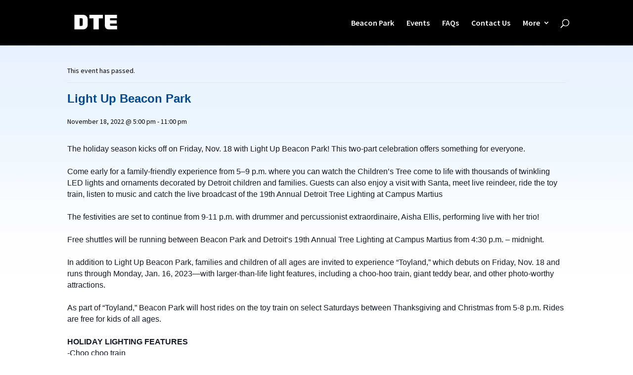

--- FILE ---
content_type: text/css
request_url: https://empoweringmichigan.com/wp-content/themes/Divi-Child/style.css?ver=4.27.5
body_size: 1759
content:
/*
 Theme Name:     Divi Child
 Theme URI:      https://www.elegantthemes.com/gallery/divi/
 Description:    Divi Child Theme
 Author:         Elegant Themes
 Author URI:     https://www.elegantthemes.com
 Template:       Divi
 Version:        1.0.0
*/

/* =Theme customization starts here
------------------------------------------------------- */

.ten-columns .et_pb_module {
  width: 10%;
  float: left;
}
.nine-columns .et_pb_module {
  width: 11.11%;
  float: left;
}
.eight-columns .et_pb_module {
  width: 12.5%;
  float: left;
}
.seven-columns .et_pb_module {
  width: 14.28%;
  float: left;
}
.six-columns .et_pb_module {
  width: 16.66%;
  float: left;
}
.five-columns .et_pb_module {
  width: 20%;
  float: left;
}
div.pdf ul li {
  list-style-image: url(/wp-content/uploads/2019/06/pdf_icon.gif);
}

div.pdf ul li.website {
  list-style-image: url(/wp-content/uploads/2019/06/Elink.jpg);
}
@media (max-width: 980px) {
  .ten-columns .et_pb_module {
    width: 20%;
  }
  .nine-columns .et_pb_module {
    width: 33.3%;
  }
  .eight-columns .et_pb_module {
    width: 25%;
  }
  .seven-columns .et_pb_module {
    width: 25%;
  }
  .six-columns .et_pb_module {
    width: 33.3%;
  }
  .five-columns .et_pb_module {
    width: 33.3%;
  }
}

@media all and (max-width: 767px) {
  .ten-columns .et_pb_module {
    width: 100%;
  }
  .nine-columns .et_pb_module {
    width: 100%;
  }
  .eight-columns .et_pb_module {
    width: 100%;
  }
  .seven-columns .et_pb_module {
    width: 100%;
  }
  .six-columns .et_pb_module {
    width: 100%;
  }
  .five-columns .et_pb_module {
    width: 100%;
  }
}
.et_pb_widget a {
  color: #000000;
  text-decoration: none;
}
.et_pb_bg_layout_light .et_pb_widget li a {
  color: #000000;
}
.et_pb_bg_layout_light .et_pb_portfolio_item .post-meta,
.et_pb_bg_layout_light .et_pb_portfolio_item .post-meta a,
.et_pb_bg_layout_light .et_pb_post .post-meta,
.et_pb_bg_layout_light .et_pb_post .post-meta a,
.et_pb_bg_layout_light .et_pb_post p,
.et_pb_bg_layout_light p.et_pb_title_meta_container,
.et_pb_bg_layout_light p.et_pb_title_meta_container a {
  color: #000000;
}
.bottom-nav {
  padding: 15px 0;
  text-align: center !important;
}
#left-area ol,
.comment-content ol,
.entry-content ol,
body.et-pb-preview #main-content .container ol {
  line-height: 28px;
  padding-left: 2em;
  text-indent: -1em;
}
.et_pb_widget_area_left {
  padding-right: 30px;
  border-right: 0px solid rgba(0, 0, 0, 0.1);
  background-color: #ffffff;
}
.et_pb_gutters3 .et_pb_column_1_3 .et_pb_grid_item,
.et_pb_gutters3
  .et_pb_column_1_3
  .et_pb_shop_grid
  .woocommerce
  ul.products
  li.product,
.et_pb_gutters3 .et_pb_column_1_3 .et_pb_widget,
.et_pb_gutters3.et_pb_row .et_pb_column_1_3 .et_pb_grid_item,
.et_pb_gutters3.et_pb_row
  .et_pb_column_1_3
  .et_pb_shop_grid
  .woocommerce
  ul.products
  li.product,
.et_pb_gutters3.et_pb_row .et_pb_column_1_3 .et_pb_widget,
.et_section_specialty
  .et_pb_row
  .et_pb_column_2_3
  .et_pb_gutters3.et_pb_row_inner
  .et_pb_column_1_3
  .et_pb_grid_item,
.et_section_specialty
  .et_pb_row
  .et_pb_column_2_3
  .et_pb_gutters3.et_pb_row_inner
  .et_pb_column_1_3
  .et_pb_shop_grid
  .woocommerce
  ul.products
  li.product,
.et_section_specialty
  .et_pb_row
  .et_pb_column_2_3
  .et_pb_gutters3.et_pb_row_inner
  .et_pb_column_1_3
  .et_pb_widget {
  margin-bottom: 8.54%;
}
.et_pb_section {
  padding: 0 0;
}

.et_pb_gutters3 .et_pb_column_4_4 .et_pb_module,
.et_pb_gutters3.et_pb_row .et_pb_column_4_4 .et_pb_module {
  margin-bottom: 0;
}
img.alignleft {
  display: inline;
  margin-right: 15px;
  padding-bottom: 82px;
}
h2.tribe-events-page-title {
  clear: none;
  font-size: 24px;
  font-weight: 400;
  margin-bottom: 0.5em;
  position: relative;
  text-align: left !important;
  z-index: 0;
}
.tribe-events-list
  .tribe-events-loop
  .tribe-events-event-meta
  .event-is-recurring
  .single-tribe_events
  .tribe-events-single-event-title {
  position: relative;
  display: none !important;
}
.recurringinfo {
  display: none !important;
}
.tribe-events-event-meta .column,
.tribe-events-event-meta .tribe-events-meta-group {
  box-sizing: border-box;
  display: none;
  float: left;
  margin: 0 0 20px;
  padding: 0 4%;
  text-align: left;
  vertical-align: top;
  width: 33.3333%;
  zoom: 1;
}
.tribe-events-back {
  margin: 0 0 20px;
  display: none !important;
}
.tribe-events-list .tribe-events-loop .tribe-events-event-meta .recurringinfo {
  display: inline;
  display: none !important;
  zoom: 1;
}

.tribe-events-list-separator-month {
  background-color: #004990 !important;
  display: block;
  font-size: 14px;
  font-weight: 700;
  margin: 2.5em 0 0;
  padding: 6px 10px;
  text-transform: uppercase;
  color: #ffffff;
}
.tribe-events-list-separator-month {
  font-size: 14px;
  font-weight: 400;
  text-transform: uppercase;
  color: #ffffff;
}
.et_pb_slider .et_pb_slide_description .et_pb_slide_title {
  font-weight: 400 !important;
}
#tribe-events-content.tribe-events-list {
  padding: 1px 0;
  margin-top: 0px;
}
.single-tribe_events .tribe-events-single-event-title {
  font-size: 1.7em;
  line-height: 1;
  padding: 0;
  margin-top: 20px;
  color: #004990;
  font-weight: 600;
}
h2.tribe-events-page-title {
  clear: none;
  font-size: 28px;
  font-weight: 400;
  margin-bottom: 0.5em;
  position: relative;
  text-align: center;
  z-index: 0;
  background-color: #eeeeee;
  padding-left: 20px;
  padding-top: 20px;
  padding-bottom: 20px;
}
.tribe-bar-disabled #tribe-bar-form {
  border-radius: 3px;
  width: auto;
  padding-bottom: 20px;
}
.single-tribe_events .tribe-events-event-image {
  clear: both;
  margin-bottom: 30px;
  text-align: center;
  display: none;
}
.single-tribe_events .tribe-events-content {
  max-width: 100%;
  padding: 0;
  width: 100%;
  font-size: 16px !important;
}
.tribe-events-list
  .tribe-events-event-image
  + div.tribe-events-content.tribe-events-list-event-description {
  position: static;
  font-size: 16px !important;
}
.tribe-events-list .tribe-events-list-event-title {
  color: #004990;
  font-weight: 600;
}
.tribe-events-schedule h2 {
  display: inline-block;
  margin-bottom: 0;
  font-size: 1.5em;
  font-style: normal;
  font-weight: 700;
  line-height: normal;
}
a:hover {
  color: #d1d2d4;
}
h1 a,
h4 a,
h5 a,
h6 a {
  color: #ffffff;
}
a.people-icon {
  display: block;
  height: 100px;
  width: 100px;
  background: url(/wp-content/uploads/2018/04/new-people-button-off.svg);
  margin: 0 auto;
  background-repeat: no-repeat;
}
a.people-icon:hover {
  background: url(/wp-content/uploads/2018/04/new-people-button-on.svg);
}
a.places-icon {
  display: block;
  height: 100px;
  width: 100px;
  background: url(/wp-content/uploads/2018/04/new-places-button-off.svg);
  margin: 0 auto;
  background-repeat: no-repeat;
}
a.places-icon:hover {
  background: url(/wp-content/uploads/2018/04/new-places-button-on.svg);
}
a.planet-icon {
  display: block;
  height: 100px;
  width: 100px;
  background: url(/wp-content/uploads/2018/04/new-enviro-button-off.svg);
  margin: 0 auto;
  background-repeat: no-repeat;
}
a.planet-icon:hover {
  background: url(/wp-content/uploads/2018/04/new-enviro-button-on.svg);
}
a.progress-icon {
  display: block;
  height: 100px;
  width: 100px;
  background: url(/wp-content/uploads/2018/04/new-process-button-off.svg);
  margin: 0 auto;
  background-repeat: no-repeat;
}
a.progress-icon:hover {
  background: url(/wp-content/uploads/2018/04/new-process-button-onsvg.svg);
}
a.philanthropy-icon {
  display: block;
  height: 100px;
  width: 100px;
  background: url(/wp-content/uploads/2018/04/new-philanthopy-off.svg);
  margin: 0 auto;
  background-repeat: no-repeat;
}
a.philanthropy-icon:hover {
  background: url(/wp-content/uploads/2018/04/new-philanthopy-on.svg);
}
a.arts {
  display: block;
  height: 114px;
  width: 100px;
  background: url(/wp-content/uploads/2018/04/new-arts-button-off1.svg);
  margin: 0 auto;
  background-repeat: no-repeat;
}
a.arts:hover {
  background: url(/wp-content/uploads/2018/04/new-arts-button-on2.svg);
}
a.human {
  display: block;
  height: 100px;
  width: 100px;
  background: url(/wp-content/uploads/2018/04/new-humanneeds-button-off.svg);
  margin: 0 auto;
  background-repeat: no-repeat;
}
a.human:hover {
  background: url(/wp-content/uploads/2018/04/new-humanneeds-button-on.svg);
}
a.community {
  display: block;
  height: 100px;
  width: 100px;
  background: url(/wp-content/uploads/2018/04/new-comm-button-off.svg);
  margin: 0 auto;
  background-repeat: no-repeat;
}
a.community:hover {
  background: url(/wp-content/uploads/2018/04/new-comm-button-on.svg);
}
a.economic {
  display: block;
  height: 100px;
  width: 100px;
  background: url(/wp-content/uploads/2018/04/new-economic-button-off-1.svg);
  margin: 0 auto;
  background-repeat: no-repeat;
}
a.economic:hover {
  background: url(/wp-content/uploads/2018/04/new-economic-button-on-1.svg);
}
a.education {
  display: block;
  height: 100px;
  width: 100px;
  background: url(/wp-content/uploads/2018/04/new-education-button-off.svg);
  margin: 0 auto;
  background-repeat: no-repeat;
}
a.education:hover {
  background: url(/wp-content/uploads/2018/04/new-education-button-on.svg);
}
a.environment {
  display: block;
  height: 100px;
  width: 100px;
  background: url(/wp-content/uploads/2018/04/new-enviro-button-off.svg);
  margin: 0 auto;
  background-repeat: no-repeat;
}
a.environment:hover {
  background: url(/wp-content/uploads/2018/04/new-enviro-button-on.svg);
}
body.et_cover_background {
  background-image: url("/wp-content/uploads/2018/05/events-bkgd2.jpg");
}
#tribe-events .tribe-events-content p,
.tribe-events-after-html p,
.tribe-events-before-html p {
  line-height: 1.2;
}
@media (max-width: 1024px) {
  #top-menu li,
  #top-menu li a {
    font-size: 14px;
    padding-right: 15px;
  }
}
.five-columns .et_pb_module {
  width: 20%;
  float: left;
  height: 100%;
}
.tribe-events-adv-list-widget .tribe-event-featured,
.tribe-mini-calendar-list-wrapper .tribe-event-featured {
  border-bottom: 0px dotted #2f2f2f !important;
  margin-top: 0 !important;
  margin-top: 0rem;
  padding-bottom: 12px;
  padding-bottom: 0px;
}
.et_pb_widget_area_left {
  padding-right: 0px !important;
  border-right: 0px solid rgba(0, 0, 0, 0.1);
  background-color: #ffffff;
}
@media (max-width: 1224px) {
  #et_mobile_nav_menu {
    display: block;
  }

  #top-menu {
    display: none;
  }
}


--- FILE ---
content_type: text/css
request_url: https://empoweringmichigan.com/wp-content/et-cache/global/et-divi-customizer-global.min.css?ver=1768403530
body_size: 4880
content:
body,.et_pb_column_1_2 .et_quote_content blockquote cite,.et_pb_column_1_2 .et_link_content a.et_link_main_url,.et_pb_column_1_3 .et_quote_content blockquote cite,.et_pb_column_3_8 .et_quote_content blockquote cite,.et_pb_column_1_4 .et_quote_content blockquote cite,.et_pb_blog_grid .et_quote_content blockquote cite,.et_pb_column_1_3 .et_link_content a.et_link_main_url,.et_pb_column_3_8 .et_link_content a.et_link_main_url,.et_pb_column_1_4 .et_link_content a.et_link_main_url,.et_pb_blog_grid .et_link_content a.et_link_main_url,body .et_pb_bg_layout_light .et_pb_post p,body .et_pb_bg_layout_dark .et_pb_post p{font-size:14px}.et_pb_slide_content,.et_pb_best_value{font-size:15px}body{color:#000000}h1,h2,h3,h4,h5,h6{color:#000000}.container,.et_pb_row,.et_pb_slider .et_pb_container,.et_pb_fullwidth_section .et_pb_title_container,.et_pb_fullwidth_section .et_pb_title_featured_container,.et_pb_fullwidth_header:not(.et_pb_fullscreen) .et_pb_fullwidth_header_container{max-width:1600px}.et_boxed_layout #page-container,.et_boxed_layout.et_non_fixed_nav.et_transparent_nav #page-container #top-header,.et_boxed_layout.et_non_fixed_nav.et_transparent_nav #page-container #main-header,.et_fixed_nav.et_boxed_layout #page-container #top-header,.et_fixed_nav.et_boxed_layout #page-container #main-header,.et_boxed_layout #page-container .container,.et_boxed_layout #page-container .et_pb_row{max-width:1760px}#main-header,#main-header .nav li ul,.et-search-form,#main-header .et_mobile_menu{background-color:#000000}.et_header_style_centered .mobile_nav .select_page,.et_header_style_split .mobile_nav .select_page,.et_nav_text_color_light #top-menu>li>a,.et_nav_text_color_dark #top-menu>li>a,#top-menu a,.et_mobile_menu li a,.et_nav_text_color_light .et_mobile_menu li a,.et_nav_text_color_dark .et_mobile_menu li a,#et_search_icon:before,.et_search_form_container input,span.et_close_search_field:after,#et-top-navigation .et-cart-info{color:#ffffff}.et_search_form_container input::-moz-placeholder{color:#ffffff}.et_search_form_container input::-webkit-input-placeholder{color:#ffffff}.et_search_form_container input:-ms-input-placeholder{color:#ffffff}#top-menu li a{font-size:16px}body.et_vertical_nav .container.et_search_form_container .et-search-form input{font-size:16px!important}#main-footer{background-color:#004990}#main-footer .footer-widget h4,#main-footer .widget_block h1,#main-footer .widget_block h2,#main-footer .widget_block h3,#main-footer .widget_block h4,#main-footer .widget_block h5,#main-footer .widget_block h6{color:#ffffff}.footer-widget li:before{border-color:#ffffff}#main-footer .footer-widget h4,#main-footer .widget_block h1,#main-footer .widget_block h2,#main-footer .widget_block h3,#main-footer .widget_block h4,#main-footer .widget_block h5,#main-footer .widget_block h6{font-weight:bold;font-style:normal;text-transform:none;text-decoration:none}.bottom-nav,.bottom-nav a,.bottom-nav li.current-menu-item a{color:#ffffff}#et-footer-nav .bottom-nav li.current-menu-item a{color:#ffffff}#footer-bottom{background-color:#000000}#footer-info,#footer-info a{color:#cecece}@media only screen and (min-width:981px){.et_header_style_left #et-top-navigation,.et_header_style_split #et-top-navigation{padding:39px 0 0 0}.et_header_style_left #et-top-navigation nav>ul>li>a,.et_header_style_split #et-top-navigation nav>ul>li>a{padding-bottom:39px}.et_header_style_split .centered-inline-logo-wrap{width:78px;margin:-78px 0}.et_header_style_split .centered-inline-logo-wrap #logo{max-height:78px}.et_pb_svg_logo.et_header_style_split .centered-inline-logo-wrap #logo{height:78px}.et_header_style_centered #top-menu>li>a{padding-bottom:14px}.et_header_style_slide #et-top-navigation,.et_header_style_fullscreen #et-top-navigation{padding:30px 0 30px 0!important}.et_header_style_centered #main-header .logo_container{height:78px}#logo{max-height:83%}.et_pb_svg_logo #logo{height:83%}.et_header_style_centered.et_hide_primary_logo #main-header:not(.et-fixed-header) .logo_container,.et_header_style_centered.et_hide_fixed_logo #main-header.et-fixed-header .logo_container{height:14.04px}.et-fixed-header #top-menu li a{font-size:12px}.et-fixed-header #top-menu a,.et-fixed-header #et_search_icon:before,.et-fixed-header #et_top_search .et-search-form input,.et-fixed-header .et_search_form_container input,.et-fixed-header .et_close_search_field:after,.et-fixed-header #et-top-navigation .et-cart-info{color:#ffffff!important}.et-fixed-header .et_search_form_container input::-moz-placeholder{color:#ffffff!important}.et-fixed-header .et_search_form_container input::-webkit-input-placeholder{color:#ffffff!important}.et-fixed-header .et_search_form_container input:-ms-input-placeholder{color:#ffffff!important}}@media only screen and (min-width:2000px){.et_pb_row{padding:40px 0}.et_pb_section{padding:80px 0}.single.et_pb_pagebuilder_layout.et_full_width_page .et_post_meta_wrapper{padding-top:120px}.et_pb_fullwidth_section{padding:0}}@media only screen and (max-width:980px){.et_header_style_centered .mobile_nav .select_page,.et_header_style_split .mobile_nav .select_page,.et_mobile_menu li a,.mobile_menu_bar:before,.et_nav_text_color_light #top-menu>li>a,.et_nav_text_color_dark #top-menu>li>a,#top-menu a,.et_mobile_menu li a,#et_search_icon:before,#et_top_search .et-search-form input,.et_search_form_container input,#et-top-navigation .et-cart-info{color:#2ea3f2}.et_close_search_field:after{color:#2ea3f2!important}.et_search_form_container input::-moz-placeholder{color:#2ea3f2}.et_search_form_container input::-webkit-input-placeholder{color:#2ea3f2}.et_search_form_container input:-ms-input-placeholder{color:#2ea3f2}}@media only screen and (max-width:767px){.et_pb_row,.et_pb_column .et_pb_row_inner{padding:5px 0}}	h1,h2,h3,h4,h5,h6{font-family:'Source Sans Pro',Helvetica,Arial,Lucida,sans-serif}body,input,textarea,select{font-family:'Source Sans Pro',Helvetica,Arial,Lucida,sans-serif}#main-header,#et-top-navigation{font-family:'Source Sans Pro',Helvetica,Arial,Lucida,sans-serif}#top-header .container{font-family:'Source Sans Pro',Helvetica,Arial,Lucida,sans-serif}.et_slide_in_menu_container,.et_slide_in_menu_container .et-search-field{font-family:'Source Sans Pro',Helvetica,Arial,Lucida,sans-serif}@import url("https://fonts.googleapis.com/css?family=Open+Sans:400,600,700&display=swap");.primaryButton{background:#0072ce;color:#ffffff;font-family:"Open Sans","Source Sans Pro",Helvetica,Arial,Lucida,sans-serif;font-size:18px;font-weight:600;padding:8px 40px;transition:0.2s}.primaryButton:hover{background:#1e3575;color:#ffffff}.secondaryButton{border:1px solid #0072ce;box-sizing:border-box;color:#0072ce;font-family:"Open Sans","Source Sans Pro",Helvetica,Arial,Lucida,sans-serif;font-size:18px;font-weight:600;padding:8px 40px;transition:0.2s}.secondaryButton:hover{background:#1e3575;border:1px solid #1e3575;padding:0;opacity:0;z-index:0}#logo{max-height:83%}.ds-image-carousel-first{position:relative;z-index:1;-webkit-animation:first 15s 1 linear forwards;animation:first 15s 1 linear forwards}.ds-image-carousel-second,.ds-image-carousel-third{-webkit-animation:rest 30s infinite linear;animation:rest 30s infinite linear}.ds-image-carousel-third{-webkit-animation-delay:15s;animation-delay:15}@-webkit-keyframes first{0%{-webkit-transform:translateX(0);transform:translateX(0);opacity:1;z-index:1}99.99%{-webkit-transform:translateX(-100%);transform:translateX(-100%);opacity:1;z-index:1}100%{opacity:0;z-index:0}}@keyframes first{0%{-webkit-transform:translateX(0);transform:translateX(0);opacity:1;z-index:1}99.99%{-webkit-transform:translateX(-100%);transform:translateX(-100%);opacity:1;z-index:1}100%{opacity:0;z-index:0}}@-webkit-keyframes rest{0.01%{opacity:0;z-index:0}0.011%{-webkit-transform:translateX(100%);transform:translateX(100%);opacity:1;z-index:1}100%{-webkit-transform:translateX(-100%);transform:translateX(-100%);opacity:1}}@keyframes rest{0.01%{opacity:0;z-index:0}0.011%{-webkit-transform:translateX(100%);transform:translateX(100%);opacity:1;z-index:1}100%{-webkit-transform:translateX(-100%);transform:translateX(-100%);opacity:1}}.ds-carousel-section:hover .ds-image-carousel{-webkit-animation-play-state:paused;animation-play-state:paused}.et_pb_gutters3 .et_pb_column_2_3 .et_pb_module,.et_pb_gutters3.et_pb_row .et_pb_column_2_3 .et_pb_module{margin-bottom:2%}#et-footer-nav{background-color:rgba(255,255,255,0.05);padding-top:15px}#main-footer{background-color:#1e3575}.et_pb_number_counter_0.et_pb_number_counter .percent p{color:#59bec9!important}#et-footer-nav{background-color:#1e3575;padding-top:15px}#boxshadow{position:relative;-moz-box-shadow:1px 2px 4px rgba(0,0,0,0.5);-webkit-box-shadow:1px 2px 4px rgba(0,0,0,0.5);box-shadow:1px 2px 4px rgba(0,0,0,0.5);padding:10px;background:white}#bright{margin-left:-12%!important;margin-right:4%!important}.ds-carousel-logo{margin:0px 15px 0px 15px!important}#post-4199 .et_pb_section_0{display:none}.site{margin:0 auto}#em-header{font-size:36px;font-weight:bold;width:768px}@media only screen and (max-width:768px){#em-header{font-size:36px;font-weight:bold;width:95%!important}}#intro-paragraph{line-height:1.3}summary::-webkit-details-marker{background:url([data-uri]);float:right;margin:7px;color:transparent}summary:after{height:20px;width:20px;content:""}.tg-filter-name.tg-nav-color.tg-nav-font{font-family:"Open Sans"!important;font-weight:700;font-size:18px;line-height:37.51px!important;vertical-align:center!important;height:40px;min-width:100%;max-width:236px}.tg-filters-holder{width:100%}.tg-filter.tg-nav-color.tg-nav-border.tg-nav-font.tg-show-filter{vertical-align:baseline!important;list-style:none!important;padding:0!important;background-color:white!important;line-height:inherit!important;cursor:pointer;transition:all 0.3s;float:left;cursor:pointer;min-width:20%;max-width:100%;z-index:11;line-height:1.7em}.tg-filter.tg-filter-active span:not(.tg-filter-count){color:#ffffff!important;background-color:#1e3575;min-width:100%}.tg-nav-color{color:#73767b!important;border:1px solid #73767b!important}.tg-filter{margin:0 0 5px 0}@media only screen and (max-width:700px){summary{font-family:"Source Sans Pro",Helvetica,Arial,Lucida,sans-serif}.tg-filter{margin:0!important}.tg-nav-color{border:0px solid #73767b!important}.tg-filter-name.tg-nav-color.tg-nav-font{color:black!important;font-size:16px;font-weight:100;border-bottom:1px solid black!important}.tg-nav-sqr-thick .tg-nav-font,.tg-nav-sqr-thick input[type="text"].tg-search{font-weight:100}.tg-filter.tg-nav-color.tg-nav-border.tg-nav-font.tg-show-filter{width:100%!important;background-color:white!important;border-left:1px solid black!important;border-right:1px solid black!important}.tg-filter.tg-nav-color.tg-nav-border.tg-nav-font.tg-show-filter:last-child{border-bottom:1px solid black!important}#grid-4492 .tg-filter.tg-filter-active:not(.tg-dropdown-item){background-color:#1e3575!important}}@media only screen and (max-width:600px){.tg-filters-holder select{display:inline-block}}@media only screen and (max-width:321px) and (min-width:320px){.page-id-28174 .et_pb_section_6.et_pb_section{margin-top:0px!important}.page-id-26021
.et_pb_section.et_pb_section_3.et_pb_with_background.et_section_regular.et_had_animation{padding-top:55px!important;padding-bottom:20px!important}.page-id-26021 .et_pb_module_header{margin-top:-60px!important}.page-id-26021
.et_pb_column.et_pb_column_1_2.et_pb_column_7.et_pb_css_mix_blend_mode_passthrough{margin-top:-55px!important}#view-img-gallery{margin-top:-60px!important}.et_pb_section_6.et_pb_section{margin-top:250px!important}#through-first{padding-top:55px!important}#browse-our-gallery{margin-top:-230px!important}#teacher-guide{margin-left:-55px!important}.et_pb_column.et_pb_column_4_4.et_pb_column_11.et_pb_css_mix_blend_mode_passthrough.et-last-child{margin-top:105%!important;margin-bottom:-150%!important}#healthy{width:60%!important;margin-left:-47px!important;margin-right:66px!important;transform:scale(1) translate(-14%,10%)}#gallup{width:60%!important;margin-left:-47px!important;margin-right:66px!important;transform:scale(1) translate(97%,-89%)}#civic-50{width:67%!important;transform:scale(1) translate(-71%,-75%)}#BOB{width:75%!important;transform:scale(1) translate(22%,-230%)}#bright{width:75%!important;transform:scale(1) translate(1%,-407%)}#gold{width:60%!important;transform:scale(1) translate(-78%,-177%)}#top-workplace{width:55%!important;transform:scale(1) translate(42%,-256%)}}@media only screen and (max-width:376px) and (min-width:374px){.page-id-26021 .et_pb_row_3.et_pb_row{margin-bottom:40px!important}.page-id-26021
.et_pb_section.et_pb_section_3.et_pb_with_background.et_section_regular.et_had_animation{padding-top:55px!important;padding-bottom:20px!important}.page-id-26021 .et_pb_section_4.et_pb_section{margin-top:45px!important;background-color:red!important}.et_pb_promo_description{margin-top:55px!important}.page-id-26021
.et_pb_module.et_pb_cta_1.et_hover_enabled.et_pb_promo.et_pb_text_align_left.et_pb_bg_layout_light.et_pb_no_bg.et_had_animation{margin-top:-45px!important}.page-id-26021
.et_pb_column.et_pb_column_1_2.et_pb_column_7.et_pb_css_mix_blend_mode_passthrough{margin-top:-55px!important}.page-id-26021 .et_pb_module_header{margin-top:-115px!important}iframe{width:100%!important;margin-left:auto!important}#watch-video{margin-left:-22px!important}#teacher-guide{margin-left:-40px!important}.virtual-field-pitch{margin-left:auto!important}.addtoany_share_save_container.addtoany_content.addtoany_content_bottom{margin-top:20px!important}.et_pb_column.et_pb_column_4_4.et_pb_column_11.et_pb_css_mix_blend_mode_passthrough.et-last-child{margin-top:90%!important;margin-bottom:-67%!important}#healthy,#gallup{width:38%!important;margin-left:-47px!important;margin-right:66px!important}#civic-50{width:42%!important;transform:scale(1) translate(-74%,13%)}#BOB{width:50%!important;transform:scale(1) translate(28%,-96%)}#bright{width:50%!important;transform:scale(1) translate(15%,-205%)}#gold{width:50%!important;transform:scale(1) translate(-67%,-65%)}#top-workplace{width:40%!important;transform:scale(1) translate(46%,-170%)}}.et_builder_inner_content.et_pb_gutters3{background-color:white!important}@media only screen and (max-width:412px) and (min-width:410px){.page-id-28174 .et_pb_section_6.et_pb_section{margin-top:0px!important;padding-top:0px!important}.page-id-26021 .et_pb_row_3.et_pb_row{margin-bottom:40px!important}#meet-our-students{margin-top:-30px!important;margin-bottom:-70px!important;padding-top:15px!important}.page-id-26021
.et_pb_module.et_pb_cta_0
.et_hover_enabled.et_pb_promo.et_pb_text_align_left.et_pb_bg_layout_light.et_pb_no_bg.et_had_animation{margin-top:75px!important}.page-id-26021
.et_pb_section.et_pb_section_3.et_pb_with_background.et_section_regular.et_had_animation{padding-top:55px!important;padding-bottom:20px!important}.page-id-26021 .et_pb_section_4.et_pb_section{margin-top:45px!important}.et_pb_promo_description{margin-top:80px!important}.page-id-26021
.et_pb_module.et_pb_cta_1.et_hover_enabled.et_pb_promo.et_pb_text_align_left.et_pb_bg_layout_light.et_pb_no_bg.et_had_animation{margin-top:-45px!important}.page-id-26021
.et_pb_column.et_pb_column_1_2.et_pb_column_7.et_pb_css_mix_blend_mode_passthrough{margin-top:-55px!important}.page-id-26021 .et_pb_module_header{margin-top:-115px!important}.et_pb_section_6.et_pb_section{margin-top:85px!important;padding-top:70px!important}#browse-our-gallery{margin-top:30px!important}#through-first{margin-top:-155px!important}}@media only screen and (max-width:415px) and (min-width:414px){.page-id-26021 .et_pb_row_3.et_pb_row{margin-bottom:40px!important}#teacher-guide{margin-left:-26px!important}.et_pb_column.et_pb_column_4_4.et_pb_column_11.et_pb_css_mix_blend_mode_passthrough.et-last-child{margin-top:90%!important;margin-bottom:-67%!important}#healthy,#gallup{width:38%!important;margin-left:-47px!important;margin-right:66px!important}#civic-50{width:42%!important;transform:scale(1) translate(-176%,13%)}#BOB{width:50%!important;transform:scale(1) translate(28%,-96%)}#bright{width:50%!important;transform:scale(1) translate(15%,-205%)}#gold{width:50%!important;transform:scale(1) translate(-67%,-65%)}#top-workplace{width:40%!important;transform:scale(1) translate(46%,-170%)}.page-id-26021
.et_pb_section.et_pb_section_3.et_pb_with_background.et_section_regular.et_had_animation{padding-top:55px!important;padding-bottom:20px!important}.page-id-26021 .et_pb_section_4.et_pb_section{margin-top:45px!important}.et_pb_promo_description{margin-top:55px!important}.page-id-26021
.et_pb_module.et_pb_cta_1.et_hover_enabled.et_pb_promo.et_pb_text_align_left.et_pb_bg_layout_light.et_pb_no_bg.et_had_animation{margin-top:-45px!important}.page-id-26021
.et_pb_column.et_pb_column_1_2.et_pb_column_7.et_pb_css_mix_blend_mode_passthrough{margin-top:-55px!important}.page-id-26021 .et_pb_module_header{margin-top:-115px!important}}@media only screen and (min-width:500px) and (max-width:765px){#tree-trim-video{margin:0px!important}}@media only screen and (max-width:768px) and (min-width:500px){#browse-our-gallery{margin-top:23px!important}}@media only screen and (max-width:499px) and (min-width:361px){#browse-our-gallery{margin-top:-240px!important}#through-first{padding-top:35px!important}.addtoany_share_save_container.addtoany_content.addtoany_content_bottom{margin-top:434px!important}iframe{width:100%!important;margin-top:11px!important;margin-left:-8px!important}#watch-video{margin-left:auto!important}#teacher-guide{margin-left:-37!important}.et_pb_module.et_pb_text.et_pb_text_1.virtual-field-pitch.et_pb_text_align_left.et_pb_bg_layout_light{width:100% important;margin-left:auto!important}#main-text-div{margin-top:119px!important}#main-text-div-2{margin-top:129px!important}.virtual-field-pitch-2{margin-top:135px!important;margin-left:-10px!important;width:269px;font-family:arial;line-height:28px}#teacher-guide-2{margin-left:-41px!important}#h3-tagline-2{width:239px!important;margin-left:-3px!important}}@media only screen and (max-width:767px) and (min-width:500px){.et_pb_cta_1.et_pb_promo{padding-top:0px!important;padding-right:15px!important;padding-bottom:50px!important;padding-left:15px!important}.page-id-28174 .et_pb_column,.page-id-28174 .et_pb_column_6{padding:0!important;background-color:unset!important}.et_pb_column.et_pb_column_1_3.et_pb_column_1.et_pb_css_mix_blend_mode_passthrough.et-last-child{padding:50px!important;background-color:#0067ce!important}}@media all and (min-width:768px) and (max-width:980px){iframe{margin-top:172px!important}#tree-trim-video{margin-top:-185px!important}#collaboration-brings{margin-top:70px!important;margin-left:-76px!important}.addtoany_share_save_container.addtoany_content.addtoany_content_bottom{margin-top:1px!important}#main-text-div{margin-top:121px!important;margin-bottom:-447px!important}.et_pb_module.et_pb_text.et_pb_text_2.sustainability.et_pb_text_align_center.et_pb_bg_layout_light{width:48%!important;margin:auto!important}#main-text-div-2{margin-top:110px!important}.page-id-26021
.et_pb_section.et_pb_section_3.et_pb_with_background.et_section_regular.et_had_animation{padding-bottom:170px!important}.page-id-26021 .et_pb_section_4.et_pb_section{margin-top:45px!important}.et_pb_promo_description{margin-top:50px!important}.page-id-26021
.et_pb_module.et_pb_cta_1.et_hover_enabled.et_pb_promo.et_pb_text_align_left.et_pb_bg_layout_light.et_pb_no_bg.et_had_animation{margin-top:-45px!important}.page-id-26021
.et_pb_column.et_pb_column_1_2.et_pb_column_7.et_pb_css_mix_blend_mode_passthrough{margin-top:-55px!important}.page-id-26021 .et_pb_module_header{margin-top:-115px!important}}@media only screen and (min-device-width:768px) and (max-device-width:1024px) and (orientation:landscape){#h3-tagline{padding:10px!important}#main-text-div{margin-top:-207px!important}.et_pb_module.et_pb_text.et_pb_text_1.virtual-field-pitch.et_pb_text_align_left.et_pb_bg_layout_light{padding-left:14px!important}iframe{transform:translate3d(10px,105px,10px)}.addtoany_share_save_container.addtoany_content.addtoany_content_bottom{margin-top:150px!important}.page-id-26021>.fluid-width-video-wrapper:first-child{border:2px solid brown!important}}@media all and (max-width:1025px) and (min-width:982px){#teacher-guide{margin-left:96px!important}#watch-video{margin-left:40px!important}.virtual-field-pitch{width:300px!important}iframe{margin-left:-142px!important;margin-top:-34px!important}#tree-trim-video{margin-left:110px!important}}@media all and (min-width:1023px) and (max-width:1026px){#tree-trim-video{margin-top:15px!important;margin-right:-200px!important;margin-left:200px!important}.page-id-26021 .et_pb_promo_description{margin-right:-43px!important}}@media all and (max-width:1099px) and (min-width:981px){iframe[title="DTE Serves with its Energy"]{margin-left:-25px!important}.et_pb_module.et_pb_text.et_pb_text_2.sustainability.et_pb_text_align_center.et_pb_bg_layout_light{width:100%!important;margin:auto!important}}@media all and (min-width:1100px) and (max-width:1405px){iframe[title="DTE Serves with its Energy"]{margin-left:-25px!important}.addtoany_share_save_container.addtoany_content.addtoany_content_bottom{margin-top:300px!important}iframe{margin-left:-110px!important;margin-top:0px!important}#main-text-div{margin-top:-195px!important}#watch-video{margin-left:6px!important}#teacher-guide{margin-left:65px!important}.virtual-field-pitch{width:90%!important}}@media all and (min-width:1100px) and (max-width:1404px){#tree-trim-video{margin-left:185px!important}}@media all and (min-width:1405px){.page-id-26021 #tree-trim-video{margin-left:270px!important}iframe{margin-left:-9px!important;margin-top:-16px!important}.et_pb_module.et_pb_text.et_pb_text_2.sustainability.et_pb_text_align_center.et_pb_bg_layout_light{width:32%!important;margin:auto!important}.page-id-26021 iframe{margin-top:0px!important}}@media all and (min-width:1620px){iframe{margin-left:36px!important;margin-top:-16px!important}#teacher-guide{margin-left:-25px!important}iframe{margin-left:0px!important;margin-top:-16px!important}}.page-id-26021>.et_pb_column
.et_pb_column_1_2
.et_pb_column_7
.et_pb_css_mix_blend_mode_passthrough{margin-top:-71px!important}.et_pb_divider::before{content:"";width:100%;height:1px;border-top:0px solid rgba(0,0,0,.1);border-top-color:rgba(0,0,0,0.1);position:absolute;left:0;top:0;z-index:10}.tribe-events .tribe-events-l-container{padding-bottom:80px;padding-top:38px;min-height:600px}.page-id-29691 h2{font-size:50px;font-weight:100;color:#59bec8}.page-id-29691 h3{font-size:24px;font-weight:800;color:#d2d754}#main-header{background-color:#000!important}.fluid-width-video-wrapper iframe,.fluid-width-video-wrapper object,.fluid-width-video-wrapper embed{position:absolute;top:0;left:0;width:100%;height:350px!important}

--- FILE ---
content_type: image/svg+xml
request_url: https://empoweringmichigan.com/wp-content/uploads/2019/04/DTE-LOGO-2019.svg
body_size: 72
content:
<?xml version="1.0" encoding="UTF-8"?> <svg xmlns="http://www.w3.org/2000/svg" id="Layer_1" data-name="Layer 1" viewBox="0 0 141.33 86"><defs><style>.cls-1{fill:#fff;}</style></defs><title>DTE-LOGO-2019</title><path class="cls-1" d="M87.42,33.17H78v25.4H65.79V33.17H56.36V25H87.42ZM119.77,33V25H92.07V50.5a8,8,0,0,0,8,8h19.87V50.4H105.69a1.87,1.87,0,0,1-1.86-1.87V45.22h15.3V37.78h-15.3V33Zm-77.1,25.5H22V25.05H42.6a9.87,9.87,0,0,1,9.86,9.87V48.74A9.8,9.8,0,0,1,42.67,58.54ZM41.17,48V35.5a2.58,2.58,0,0,0-2.57-2.57H34.07V50.52H38.6A2.58,2.58,0,0,0,41.17,48Z"></path></svg> 